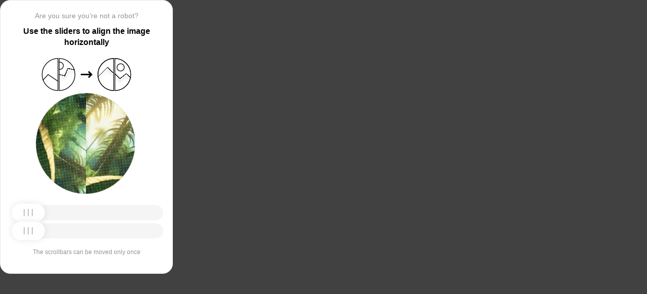

--- FILE ---
content_type: text/html; charset=utf-8
request_url: https://samara.stroyportal.ru/catalog/section-mel-390/izvestnyakovaya-muka-gost-26826-86-686113772/
body_size: 80224
content:
<!doctypehtml><html lang=en><head><meta charset=UTF-8><meta content=width=device-width,initial-scale=1.0 name=viewport><title>Captcha</title><style>:root{--slider-1:url([data-uri]);--slider-2:url([data-uri])}.from-loader{backdrop-filter:blur(10px);z-index:1;border-radius:20px;flex-direction:column;justify-content:center;align-items:center;width:300px;height:500px;margin:auto;padding:20px;display:flex;position:absolute;inset:0}.loading-text{margin-top:16px;font-family:Helvetica;font-size:16px;font-weight:600;line-height:22.4px}.loader{aspect-ratio:1;--_m:conic-gradient(#0000 10%,#000),linear-gradient(#000 0 0)content-box;width:50px;height:50px;-webkit-mask:var(--_m);mask:var(--_m);-webkit-mask-composite:source-out;background:#1976d2;border-radius:50%;padding:8px;animation:1s linear infinite l3;mask-composite:subtract}@keyframes l3{to{transform:rotate(1turn)}}body{background:#414141}.main{background:#fff;border:1px solid #e5e5e5;border-radius:20px;flex-direction:column;align-items:center;width:300px;height:500px;margin:auto;padding:20px;display:flex;position:absolute;inset:0}.header{flex-direction:column;align-items:center;margin-bottom:20px;display:flex}.question{letter-spacing:0;color:#949494;margin-bottom:10px;font-family:Helvetica;font-size:14px;font-weight:400;line-height:20px}.use{letter-spacing:0;text-align:center;font-family:Helvetica;font-size:16px;font-weight:600;line-height:22px}.img-block{gap:2px;width:202px;height:200px;margin-bottom:20px;display:flex}.img-right-block{border-top-right-radius:100px;border-bottom-right-radius:100px;width:100px;height:200px;position:relative;overflow:hidden}.img-right{height:100%;position:absolute;top:0;left:-103px}.img-left-block{border-top-left-radius:100px;border-bottom-left-radius:100px;width:100px;height:200px;position:relative;overflow:hidden}.img-left{height:100%;position:absolute;top:0;left:0}.toggle-block{flex-direction:column;gap:20px;width:100%;display:flex}.slidecontainer{width:100%;position:relative}input[type=range]{-webkit-appearance:none;appearance:none;-webkit-transition:all .2s;cursor:pointer;background:#f5f5f5;border-radius:100px;outline:none;width:100%;height:30px;transition:opacity .2s}input[type=range]:-moz-focusring{outline-offset:-1px;outline:1px solid #fff}input[type=range]:focus::-moz-range-track{background:0 0}.slider-top1::-webkit-slider-thumb,.slider-bottom1::-webkit-slider-thumb{-webkit-appearance:none;appearance:none;background-position:50%;background-repeat:no-repeat;background-image:var(--slider-2);border-radius:100px;width:66px;height:36px;box-shadow:0 0 14px #0000001a}.slider-top::-webkit-slider-thumb,.slider-bottom::-webkit-slider-thumb{-webkit-appearance:none;appearance:none;background-position:50%;background-repeat:no-repeat;background-image:var(--slider-1);border-radius:100px;width:66px;height:36px;box-shadow:0 0 14px #0000001a}input[disabled][type=range]::-moz-range-thumb{-webkit-appearance:none;appearance:none;background-position:50%;background-repeat:no-repeat;background-image:var(--slider-2);border:none;border-radius:100px;outline:none;width:66px;height:36px;box-shadow:0 0 14px #0000001a}input[type=range]::-moz-range-thumb{-webkit-appearance:none;appearance:none;background-image:url([data-uri]);background-position:50%;background-repeat:no-repeat;border:none;border-radius:100px;outline:none;width:66px;height:36px;box-shadow:0 0 14px #0000001a}.slider-top:hover::-webkit-slider-thumb,.slider-bottom:hover::-webkit-slider-thumb{background-image:url([data-uri]);background-position:50%;box-shadow:0 0 14px #1976d299}input[type=range]:hover::-moz-range-thumb,.slider-top:hover::-webkit-slider-thumb,.slider-bottom:hover::-webkit-slider-thumb{background-image:url([data-uri]);background-position:50%;box-shadow:0 0 14px #1976d299}.slider-top.different-values::-webkit-slider-thumb{background-position:50%;background-repeat:no-repeat;box-shadow:0 0 14px #f4433699}.slider-bottom.different-values::-webkit-slider-thumb{background-image:url([data-uri]);background-position:50%;background-repeat:no-repeat;box-shadow:0 0 14px #f4433699}.slider-top.same-values::-webkit-slider-thumb,.slider-bottom.same-values::-webkit-slider-thumb{background-image:url([data-uri]);background-position:50%;box-shadow:0 0 14px #44c27499}.no-match-block,.match-block{z-index:1;display:none;position:absolute;top:225px;left:50%;transform:translate(-50%,-50%)}.disable-sl{pointer-events:none;-webkit-appearance:none;appearance:none;background-position:50%;background-repeat:no-repeat;border-radius:100px;width:66px;height:36px}.cpt{width:100%;height:100%;position:absolute;top:0;left:0;overflow:auto}.description{color:#949494;margin-top:16px;font-family:Helvetica;font-size:12px}.next-form-loader{flex-direction:column;justify-content:center;align-items:center;width:100%;height:100vh;overflow:hidden}.next-loading-text{color:#fff;letter-spacing:2px;margin-top:16px;font-family:Helvetica;font-size:20px;font-weight:600;line-height:28px}.next-loader{aspect-ratio:1;--_m:conic-gradient(#0000 10%,#000),linear-gradient(#000 0 0)content-box;width:50px;height:50px;-webkit-mask:var(--_m);mask:var(--_m);-webkit-mask-composite:source-out;background:#fff;border-radius:50%;padding:8px;animation:1s linear infinite l3;mask-composite:subtract}body{background:#414141;overflow:hidden}</style></head><body onload=sendF()><div class=cpt><div class=main><div class=from-loader><div class=loader></div><div class=loading-text><b>Loading...</b></div></div><div class=header><span class=question></span><span class=use></span></div><div><svg viewbox="0 0 178 65"fill=none height=65 width=178 xmlns=http://www.w3.org/2000/svg><g clip-path=url(#clip0_178_13940)><path d="M40.1123 50.8122L58.5446 25.1951L53.5787 -5.25078L-17.6777 6.3716L-13.1344 34.2264L2.4766 44.3155L13.1996 32.5912L40.1123 50.8122Z"stroke=black stroke-width=1.31269 /></g><path d="M1.35633 32.5C1.35633 15.1325 15.2599 1.01243 32.5436 0.662975V64.337C15.2599 63.9876 1.35633 49.8675 1.35633 32.5Z"stroke=black stroke-width=1.31269 /><g clip-path=url(#clip1_178_13940)><g filter=url(#filter0_d_178_13940)><path d="M14.5547 27.5202L6.26937 57.9724L21.5907 84.7469L84.2543 48.8886L70.237 24.3928L52.0802 20.4147L46.1463 35.1535L14.5547 27.5202Z"shape-rendering=crispEdges stroke=black stroke-width=1.31269 /></g><circle transform="rotate(-29.7797 36.2021 15.1328)"cx=36.2021 cy=15.1328 r=7.2198 stroke=black stroke-width=1.31269 /></g><path d="M35.1563 0.662975C52.4401 1.01243 66.3436 15.1325 66.3436 32.5C66.3436 49.8675 52.4401 63.9876 35.1563 64.337V0.662975Z"stroke=black stroke-width=1.31269 /><path d="M79 32.5L99 32.5"stroke=black stroke-linecap=round stroke-width=3 /><path d="M94 27.5L99 32.5L94 37.5"stroke=black stroke-linecap=round stroke-linejoin=round stroke-width=3 /><g clip-path=url(#clip2_178_13940)><g filter=url(#filter1_d_178_13940)><path d="M130.69 18.3777L108.375 40.6934V71.5417H180.573V43.3188L166.789 30.8483L154.319 40.6934L130.69 18.3777Z"shape-rendering=crispEdges stroke=black stroke-width=1.31269 /></g><circle cx=143.817 cy=32.8173 r=32.1609 stroke=black stroke-width=1.31269 /></g><path d="M111.656 32.5C111.656 15.1325 125.56 1.01243 142.844 0.662975V64.337C125.56 63.9876 111.656 49.8675 111.656 32.5Z"stroke=black stroke-width=1.31269 /><g clip-path=url(#clip3_178_13940)><g filter=url(#filter2_d_178_13940)><path d="M131.673 18.3777L109.357 40.6934V71.5417H181.555V43.3188L167.772 30.8483L155.302 40.6934L131.673 18.3777Z"shape-rendering=crispEdges stroke=black stroke-width=1.31269 /></g><circle cx=156.614 cy=18.3776 r=7.2198 stroke=black stroke-width=1.31269 /><circle cx=144.8 cy=32.8173 r=32.1609 stroke=black stroke-width=1.31269 /></g><path d="M145.456 0.662975C162.74 1.01243 176.644 15.1325 176.644 32.5C176.644 49.8675 162.74 63.9876 145.456 64.337V0.662975Z"stroke=black stroke-width=1.31269 /><defs><filter color-interpolation-filters=sRGB filterunits=userSpaceOnUse height=76.4893 id=filter0_d_178_13940 width=90.0868 x=0.313916 y=19.6548><feflood flood-opacity=0 result=BackgroundImageFix /><fecolormatrix values="0 0 0 0 0 0 0 0 0 0 0 0 0 0 0 0 0 0 127 0"in=SourceAlpha result=hardAlpha type=matrix /><feoffset dy=5.25077 /><fegaussianblur stddeviation=2.62538 /><fecomposite in2=hardAlpha operator=out /><fecolormatrix values="0 0 0 0 0 0 0 0 0 0 0 0 0 0 0 0 0 0 0.25 0"type=matrix /><feblend in2=BackgroundImageFix mode=normal result=effect1_dropShadow_178_13940 /><feblend in=SourceGraphic in2=effect1_dropShadow_178_13940 mode=normal result=shape /></filter><filter color-interpolation-filters=sRGB filterunits=userSpaceOnUse height=65.237 id=filter1_d_178_13940 width=84.0122 x=102.468 y=17.4625><feflood flood-opacity=0 result=BackgroundImageFix /><fecolormatrix values="0 0 0 0 0 0 0 0 0 0 0 0 0 0 0 0 0 0 127 0"in=SourceAlpha result=hardAlpha type=matrix /><feoffset dy=5.25077 /><fegaussianblur stddeviation=2.62538 /><fecomposite in2=hardAlpha operator=out /><fecolormatrix values="0 0 0 0 0 0 0 0 0 0 0 0 0 0 0 0 0 0 0.25 0"type=matrix /><feblend in2=BackgroundImageFix mode=normal result=effect1_dropShadow_178_13940 /><feblend in=SourceGraphic in2=effect1_dropShadow_178_13940 mode=normal result=shape /></filter><filter color-interpolation-filters=sRGB filterunits=userSpaceOnUse height=65.237 id=filter2_d_178_13940 width=84.0122 x=103.45 y=17.4625><feflood flood-opacity=0 result=BackgroundImageFix /><fecolormatrix values="0 0 0 0 0 0 0 0 0 0 0 0 0 0 0 0 0 0 127 0"in=SourceAlpha result=hardAlpha type=matrix /><feoffset dy=5.25077 /><fegaussianblur stddeviation=2.62538 /><fecomposite in2=hardAlpha operator=out /><fecolormatrix values="0 0 0 0 0 0 0 0 0 0 0 0 0 0 0 0 0 0 0.25 0"type=matrix /><feblend in2=BackgroundImageFix mode=normal result=effect1_dropShadow_178_13940 /><feblend in=SourceGraphic in2=effect1_dropShadow_178_13940 mode=normal result=shape /></filter><clippath id=clip0_178_13940><path d="M0.699982 32.5C0.699982 14.5507 15.2507 0 33.2 0V65C15.2507 65 0.699982 50.4493 0.699982 32.5Z"fill=white /></clippath><clippath id=clip1_178_13940><path d="M34.5 0C52.4492 0 67 14.5507 67 32.5C67 50.4493 52.4492 65 34.5 65V0Z"fill=white /></clippath><clippath id=clip2_178_13940><path d="M111 32.5C111 14.5507 125.551 0 143.5 0V65C125.551 65 111 50.4493 111 32.5Z"fill=white /></clippath><clippath id=clip3_178_13940><path d="M144.8 0C162.749 0 177.3 14.5507 177.3 32.5C177.3 50.4493 162.749 65 144.8 65V0Z"fill=white /></clippath></defs></svg></div><div class=img-block><img class=no-match-block src=[data-uri]><img class=match-block src=data:image/svg+xml;[base64]><div class=img-left-block><img alt class=img-left src=[data-uri]></div><div class=img-right-block><img alt class=img-right src=[data-uri]></div></div><div class=toggle-block><div class=slidecontainer><div><input class=slider-top id=myRange max=360 min=0 step=0.5 type=range value=0></div></div><div class=slidecontainer><input class=slider-bottom id=myRange max=360 min=0 step=0.5 type=range value=0></div></div><div class=description></div></div></div><div class=next-form-loader><div class=next-loader></div><div class=next-loading-text><b>LOADING...</b></div></div><script>let langArray=['ru','en'];let langHeader={'ru':'Вы точно не робот?','en':'Are you sure you’re not a robot?',default:'Are you sure you’re not a robot?'}
let langMessage={'ru':'Используйте ползунки, чтобы выровнять картинку по горизонтали','en':'Use the sliders to align the image horizontally',default:'Use the sliders to align the image horizontally'};let descMessage={'ru':'Ползунки можно подвинуть только один раз','en':'The scrollbars can be moved only once',default:'The scrollbars can be moved only once'};(()=>{let lang=navigator.language||navigator.userLanguage||"en";lang=lang.split("-")[0].toLowerCase();let message=document.getElementsByClassName('use');let question=document.getElementsByClassName('question');let desc=document.getElementsByClassName('description');if(langArray.includes(lang)){message[0].innerText=langMessage[lang];question[0].innerText=langHeader[lang];desc[0].innerText=descMessage[lang];}
else{message[0].innerText=langMessage.default;question[0].innerText=langHeader.default;desc[0].innerText=descMessage.default;}})()
function get_param(store,type,id){var o=document.cookie.split(';');var p=undefined;for(var i=0;i<o.length;i++){if(o[i].indexOf(store)!=-1){var a=o[i].split('=');if(a.length>1){var q=a[1].split(',');if(q.length>id){p=q[id];}}}}
if(p==undefined){if(type=="int"){return 0;}if(type=="str"){return"";}}if(type=="int"){return parseInt(p);}return p+"";}
function mini_hostname(hostname,medium){if(hostname==undefined||hostname==""){return hostname;}
hostname=hostname.replace("www.","");if(medium=="organic"){if(get_param("__cap_p_","int",0)==1){hostname=hostname.split(".")[0];}}
return hostname;}
function get_utm_medium(){var mediums={"organic":["yandex","google","bing","search.yahoo","yahoo"],"referral":null};var m,a,v,f=0;var p=document.createElement("a");p.href=document.referrer;for(m in mediums){a=mediums[m];if(a==null){break;}
f=0;for(var i=0;i<a.length;i++){v=a[i];if(p.hostname.indexOf(v+'.')==0||p.hostname.indexOf('www.'+v+'.')==0){f=1;break;}}
if(f===1){break;}}
return m;}
function check_2l_loc_ref(loc,ref){var du2l=(get_param("__cap_p_","int",1)==1);if(du2l==0){return false;}
refspl=ref.split('.');locspl=loc.split('.');if(refspl.length>=2){var c=0;for(var i=locspl.length-1,j=refspl.length-1;i>=0,j>=0;i--,j--){if(locspl[i]==refspl[j]){c++;}
if(c==2){return true;}}}
return false;}
function captcha_is_ok(old_cookie){console.log(document.cookie)
console.log(old_cookie)
if((document.cookie==null||document.cookie==undefined||document.cookie.indexOf("__hash_")==-1)){return false;}
if(old_cookie!=null&&old_cookie!=undefined){if(old_cookie.indexOf("__hash_")!=-1&&document.cookie.indexOf(old_cookie)!=-1){return false;}}
return true;}
function construct_utm_uri(){var p=document.createElement('a');p.href=document.referrer;if(p.href=="")
{return window.location.href;}
var ref=p.hostname.replace("www.","");var loc=window.location.hostname.replace("www.","");if(loc==ref)
{return window.location.href;}
if(check_2l_loc_ref(loc,ref)==true)
{return window.location.href;}
if(window.location.href.indexOf("utm_")!=-1||window.location.href.indexOf("gclid=")!=-1||window.location.href.indexOf("yclid=")!=-1){return window.location.href;}
var uri=window.location.href;if(uri.indexOf('?')!=-1){uri+='&';}else{uri+='?';}
var medium=get_utm_medium();var hostname=mini_hostname(p.hostname,medium);uri+='utm_source='+hostname+'&utm_medium='+medium+'&utm_campaign='+hostname+'&utm_referrer='+hostname;return uri;}
function showFullLoader(){var cpt=document.querySelector(".cpt");cpt.style.display='none';let nextLoader=document.querySelector('.next-form-loader');nextLoader.style.display='flex';}
document.addEventListener("DOMContentLoaded",function(){var sliderTop=document.querySelector(".slider-top");var sliderBottom=document.querySelector(".slider-bottom");var noMatchImage=document.querySelector(".no-match-block");var matchTextImage=document.querySelector(".match-block");var loader=document.querySelector(".from-loader");let nextLoader=document.querySelector('.next-form-loader');nextLoader.style.display='none';loader.style.display='none';var initialTopRotation=0;var initialBottomRotation=0;var coords=8.3;sliderTop.value=0;sliderBottom.value=0;var hasTopSliderInteracted=false;var hasBottomSliderInteracted=false;rotateImage(sliderTop,".img-left",initialTopRotation);rotateImage(sliderBottom,".img-right",initialBottomRotation);sliderTop.addEventListener("input",function(){rotateImage(sliderTop,".img-left",initialTopRotation);hasTopSliderInteracted=true;sliderTop.value=this.value;noMatchImage.style.display="none";resetSliderColors();});document.addEventListener("mouseup",function(){if(!sliderTop.disabled&&hasTopSliderInteracted){sliderTop.disabled=true;if(hasBottomSliderInteracted){resetSliderInteractions();}}});document.addEventListener("touchend",function(){if(!sliderTop.disabled&&hasTopSliderInteracted){sliderTop.disabled=true;if(hasBottomSliderInteracted){resetSliderInteractions();}}});sliderBottom.addEventListener("input",function(){rotateImage(sliderBottom,".img-right",initialBottomRotation);sliderBottom.value=this.value;hasBottomSliderInteracted=true;});sliderBottom.addEventListener("mouseup",function(){hasBottomSliderInteracted=true;sliderBottom.disabled=true;sliderBottom.classList.remove('slider-bottom');sliderBottom.classList.add('slider-bottom1');sliderBottom.classList.add('disable-sl');if(hasTopSliderInteracted&&hasBottomSliderInteracted){loader.style.display='flex';var xmlhttp=new XMLHttpRequest();var old_cookie=document.cookie;xmlhttp.open("POST",window.location.href,true);xmlhttp.onreadystatechange=()=>{if(xmlhttp.readyState===4){if(captcha_is_ok(old_cookie)){console.log("Captcha ok!");showFullLoader();}
window.location.href=construct_utm_uri();}};xmlhttp.setRequestHeader("Captcha-Code",Math.floor(sliderTop.value)+","+Math.floor(sliderBottom.value));xmlhttp.send();}});sliderBottom.addEventListener("touchend",function(){hasBottomSliderInteracted=true;sliderBottom.disabled=true;sliderBottom.classList.remove('slider-bottom');sliderBottom.classList.add('slider-bottom1');sliderBottom.classList.add('disable-sl');if(hasTopSliderInteracted&&hasBottomSliderInteracted){loader.style.display='flex';var xmlhttp=new XMLHttpRequest();var old_cookie=document.cookie;xmlhttp.open("POST",window.location.href,true);xmlhttp.onreadystatechange=()=>{if(xmlhttp.readyState===4){if(captcha_is_ok(old_cookie)){console.log("Captcha ok!");showFullLoader();}
window.location.href=construct_utm_uri();}};xmlhttp.setRequestHeader("Captcha-Code",Math.floor(sliderTop.value)+","+Math.floor(sliderBottom.value));xmlhttp.send();}});sliderTop.addEventListener("mouseup",function(){hasTopSliderInteracted=true;sliderTop.disabled=true;sliderTop.classList.remove('slider-top');sliderTop.classList.add('slider-top1');sliderTop.classList.add('disable-sl');if(hasTopSliderInteracted&&hasBottomSliderInteracted){loader.style.display='flex';var xmlhttp=new XMLHttpRequest();var old_cookie=document.cookie;xmlhttp.open("POST",window.location.href,true);xmlhttp.onreadystatechange=()=>{if(xmlhttp.readyState===4){if(captcha_is_ok(old_cookie)){console.log("Captcha ok!");showFullLoader();}
window.location.href=construct_utm_uri();}};xmlhttp.setRequestHeader("Captcha-Code",Math.floor(sliderTop.value)+","+Math.floor(sliderBottom.value));xmlhttp.send();}});sliderTop.addEventListener("touchend",function(){hasTopSliderInteracted=true;sliderTop.disabled=true;sliderTop.classList.remove('slider-top');sliderTop.classList.add('slider-top1');sliderTop.classList.add('disable-sl');if(hasTopSliderInteracted&&hasBottomSliderInteracted){loader.style.display='flex';var xmlhttp=new XMLHttpRequest();var old_cookie=document.cookie;xmlhttp.open("POST",window.location.href,true);xmlhttp.onreadystatechange=()=>{if(xmlhttp.readyState===4){if(captcha_is_ok(old_cookie)){console.log("Captcha ok!");showFullLoader();}
window.location.href=construct_utm_uri();}};xmlhttp.setRequestHeader("Captcha-Code",Math.floor(sliderTop.value)+","+Math.floor(sliderBottom.value));xmlhttp.send();}});function resetSliderColors(){sliderTop.classList.remove("same-values","different-values");sliderBottom.classList.remove("same-values","different-values");}
function resetSliderInteractions(){hasTopSliderInteracted=false;hasBottomSliderInteracted=false;}
function rotateImage(slider,imageSelector,initialRotation){var rotation=parseInt(slider.value);document.querySelector(imageSelector).style.transform="rotate("+rotation+"deg)";}
function getRotationAngle(imageSelector){var element=document.querySelector(imageSelector);var style=window.getComputedStyle(element);var matrix=style.transform||style.webkitTransform||style.mozTransform;var angle=0;if(matrix&&matrix!=="none"){var values=matrix.split("(")[1].split(")")[0].split(",");var a=values[0];var b=values[1];angle=Math.round(Math.atan2(b,a)*(180/Math.PI));}
return angle;}});</script><script>const rawKey='86c8d001cd35688c1cec36d6fbf9889af6351a20ef202f92051c2ce5a052fe99'
const ivData=[78,8,127,169,135,68,100,133,106,102,106,54,32,109,78,90]
const iv=new Uint8Array(16).map((_,i)=>ivData[i]);function arrayBufferToHex(buffer){return[...new Uint8Array(buffer)].map(byte=>byte.toString(16).padStart(2,'0')).join('');}
function hexToArrayBuffer(hex){const bytes=new Uint8Array(hex.length/2);for(let i=0;i<hex.length;i+=2){bytes[i/2]=parseInt(hex.substr(i,2),16);}
return bytes.buffer;}
function bytesToBase64(bytes){const binString=[...new Uint8Array(bytes)].map((byte)=>String.fromCodePoint(byte),).join("");return btoa(binString);}
async function importKey(){return crypto.subtle.importKey('raw',hexToArrayBuffer(rawKey),{name:'AES-CBC',length:256},false,['encrypt','decrypt']);}
async function encryptText(text){const encoder=new TextEncoder();const key=await importKey();const encrypted=await crypto.subtle.encrypt({name:'AES-CBC',iv},key,encoder.encode(text));return bytesToBase64(encrypted)}
async function createF(){const parseIn=(element,options)=>{return{element,options}}
var sourceValueNames=[];var sourceValues=[];let gl=document.createElement('canvas').getContext('webgl')
const unparsedData=[parseIn(navigator,{functions:{skipPatterns:['getDi']}}),parseIn(window.screen),parseIn(new AudioContext()),parseIn(gl,{functions:{disableParse:true},objects:{disableParse:true}}),parseIn(gl.getParameter(gl.getExtension('WEBGL_debug_renderer_info').UNMASKED_RENDERER_WEBGL)),parseIn(gl.getParameter(gl.getExtension('WEBGL_debug_renderer_info').UNMASKED_VENDOR_WEBGL)),]
return await toJSON(unparsedData);async function toJSON(data){const result=[]
for(let item of data){if(!item.element)continue;result.push(await parse(item))}
let source={appCodeName:result[0]?.appCodeName,appName:result[0]?.appName,bluetooth:result[0]?.bluetooth?.getAvailability,cookieEnabled:result[0]?.cookieEnabled,deviceMemory:result[0]?.deviceMemory,wgslLanguageFeatures:result[0]?.gpu?.wgslLanguageFeatures?.size,getPreferredCanvasFormat:result[0]?.gpu?.getPreferredCanvasFormat,hardwareConcurrency:result[0]?.hardwareConcurrency,keyboard:result[0]?.keyboard?.getLayoutMap?.size,language:result[0]?.language,mediaDevices:result[0]?.mediaDevices?.getSupportedConstraints,pdfViewerEnabled:result[0]?.pdfViewerEnabled,platform:result[0]?.platform,plugins:result[0]?.plugins?.length,product:result[0]?.product,userAgent:result[0]?.userAgent,os:result[0]?.userAgentData?.platform,mobile:result[0]?.userAgentData?.mobile,webdriver:result[0]?.webdriver,monitor:result[1],destinationSound:result[2]?.destination?.channelCount,videoCard:result[4],company:result[5]}
for(let el in result[0]?.mediaDevices?.getSupportedConstraints){source['mediaDevices_'+el]=result[0]?.mediaDevices?.getSupportedConstraints[el];}
for(let mon in result[1]){source['monitor_'+mon]=result[1][mon];}
for(let mo in source.monitor_orientation){source['monitor_orientation_'+mo]=source.monitor_orientation[mo];}
delete source['monitor_orientation'];delete source['monitor'];delete source['mediaDevices'];source.host=location.host;let resultSource={};['appCodeName','appName','bluetooth','cookieEnabled','deviceMemory','wgslLanguageFeatures','getPreferredCanvasFormat','hardwareConcurrency','keyboard','language','pdfViewerEnabled','platform','plugins','product','userAgent','os','mobile','webdriver','destinationSound','videoCard','company','mediaDevices_aspectRatio','mediaDevices_autoGainControl','mediaDevices_brightness','mediaDevices_channelCount','mediaDevices_colorTemperature','mediaDevices_contrast','mediaDevices_deviceId','mediaDevices_displaySurface','mediaDevices_echoCancellation','mediaDevices_exposureCompensation','mediaDevices_exposureMode','mediaDevices_exposureTime','mediaDevices_facingMode','mediaDevices_focusDistance','mediaDevices_focusMode','mediaDevices_frameRate','mediaDevices_groupId','mediaDevices_height','mediaDevices_iso','mediaDevices_latency','mediaDevices_noiseSuppression','mediaDevices_pan','mediaDevices_pointsOfInterest','mediaDevices_resizeMode','mediaDevices_sampleRate','mediaDevices_sampleSize','mediaDevices_saturation','mediaDevices_sharpness','mediaDevices_suppressLocalAudioPlayback','mediaDevices_tilt','mediaDevices_torch','mediaDevices_whiteBalanceMode','mediaDevices_width','mediaDevices_zoom','monitor_availWidth','monitor_availHeight','monitor_width','monitor_height','monitor_colorDepth','monitor_pixelDepth','monitor_availLeft','monitor_availTop','monitor_onchange','monitor_isExtended','monitor_orientation_angle','monitor_orientation_type','monitor_orientation_onchange'].forEach(el=>{resultSource[el]=source[el];});return resultSource}
async function parse(item){const createPending=async(key,func)=>{if(func instanceof Promise)func.catch(()=>'fetching error')
return{key,data:await func}}
const resolvePendings=async(store,pending)=>{await Promise.all(pending).then((resolved)=>{resolved.forEach((payload)=>{store[payload.key]=payload.data})})}
const appendGettersFromProtoTo=(item)=>{const findGetters=(item)=>{if(!item||!'__proto__'in item)return[]
return Object.entries(Object.getOwnPropertyDescriptors(item.__proto__)).filter(([key,descriptor])=>descriptor.get==='function')}
for(let[key,descriptor]of findGetters(item))item[key]=descriptor.get()}
const parseFields=async(item,parent)=>{const options=('options'in item)?item.options:undefined
item=item.element
const store={}
const pending=[]
for(let key in item){if(item[key]===undefined)continue
if(!item[key]||Object.getPrototypeOf(item[key])===Object.prototype){store[key]=item[key]
continue}
if(typeof item[key]==='function'&&!options?.functions?.disableParse){if(options?.functions?.skipPatterns instanceof Array&&includesAtLeastOne(key,options?.functions?.skipPatterns))continue
if(item[key].length===0&&!Object.hasOwn(window,key)&&includesAtLeastOne(key,['createGain','createOscillator','enumerate','getPreferred','get'])){try{let result=item[key]()
if(result instanceof Promise){result=await result.catch(()=>undefined)}
if(typeof result!='object')store[key]=result
else pending.push(createPending(key,parseFields(parseIn(result),item)))}catch(e){store[key]='get error'}}
continue}
if(typeof item[key]==='object'&&!options?.objects?.disableParse){if(item[key]==parent)store[key]='Parent ref'
else pending.push(createPending(key,parseFields(parseIn(item[key],options),item)))}else store[key]=item[key]}
await resolvePendings(store,pending).catch(()=>{store['pending']='error'})
return store}
if(!'element'in item)return{}
if(typeof item.element!='object')return item.element
appendGettersFromProtoTo(item.element)
const store=await parseFields(item).catch(()=>({}))
if(isEmpty(store))return undefined
return store}
function isEmpty(data){if(data===undefined)return true
if(typeof data!="object")return false
for(const key in data)
if(Object.hasOwn(data,key))return false;return true;}
function includesAtLeastOne(str,patterns){if(!patterns)return false
for(let pattern of patterns)
if(str.includes(pattern))return true
return false}}
async function sendF(){const fJson=await createF();const encryptedF=await encryptText(JSON.stringify(fJson))
const res=await fetch("/",{method:"POST",headers:{"Content-Type":"application/json","X-09794e04-734c-4e34-b0d8-1baaa3a960ad":Date.now().toString(),},body:encryptedF,});}</script></body></html>